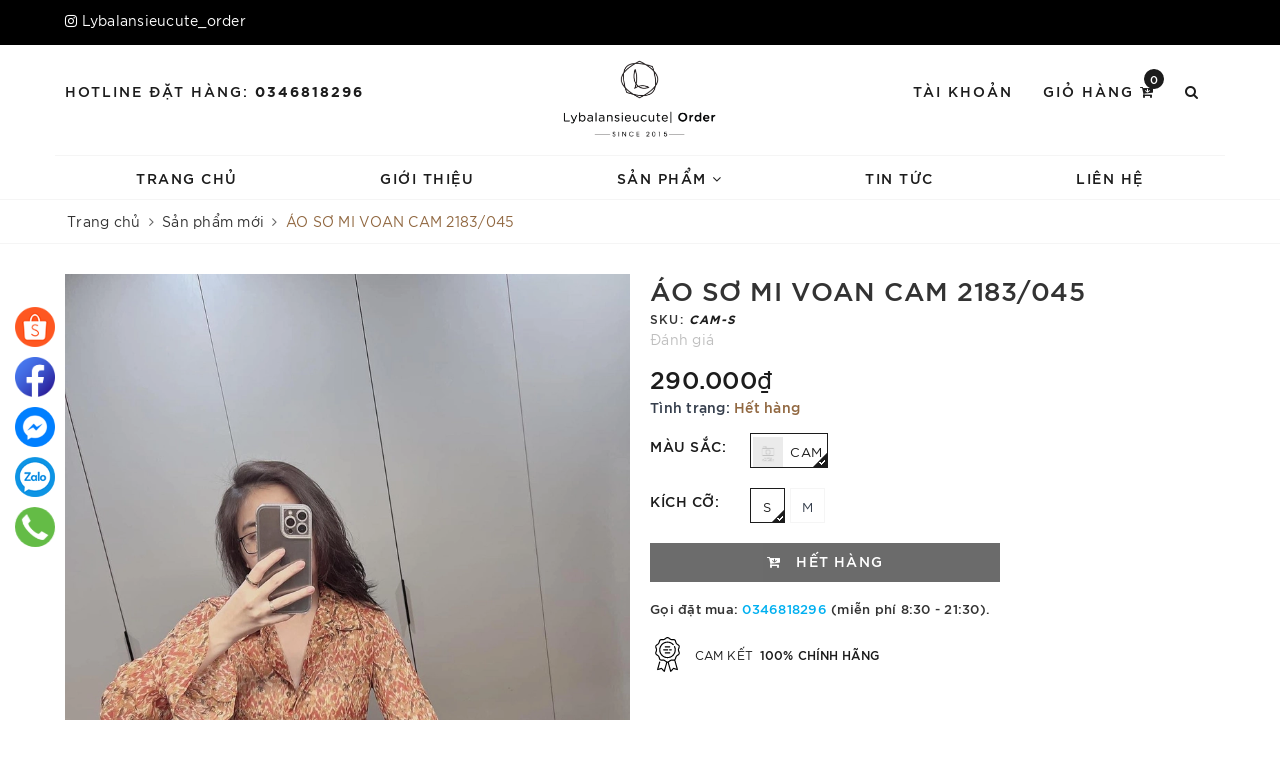

--- FILE ---
content_type: text/html; charset=utf-8
request_url: https://lybalansieucute.com/ao-so-mi-voan-cam-2183-045
body_size: 17179
content:
<!DOCTYPE html>
<html lang="vi">
	<head>
		<meta charset="UTF-8" />
		<meta name="viewport" content="width=device-width, initial-scale=1, maximum-scale=1">			
		<title>ÁO SƠ MI VOAN CAM 2183/045 | lybalansieucute.com</title>
		<meta name="description" content="Áo là phần trang phục được mặc ở phần trên của cơ thể. Mảnh trang phục cổ nhất thế giới còn bảo tồn được, do Flinders Petrie khám phá, là một chiếc áo vải lanh từ một ngôi mộ Ai Cập tại Tarkan, khoảng năm 3000 TCN">
		<meta name="keywords" content="ÁO SƠ MI VOAN CAM 2183/045, Sản phẩm mới, #kênh_sàn_TMĐT, #đăng_sản_phẩm_đa_sàn, lybalansieucute.com, lybalansieucute.com"/>		
		<link rel="canonical" href="https://lybalansieucute.com/ao-so-mi-voan-cam-2183-045"/>
		<meta name='revisit-after' content='1 days' />
		<meta name="robots" content="noodp,index,follow" />
		<link rel="icon" href="//bizweb.dktcdn.net/100/392/359/themes/776727/assets/favicon.png?1724814626594" type="image/x-icon" />
		<meta property="og:type" content="product"><meta property="og:title" content="ÁO SƠ MI VOAN CAM 2183/045">
<meta property="og:image" content="https://bizweb.dktcdn.net/thumb/grande/100/392/359/products/8b7dc7ee-ffa6-4b31-a8aa-16434b161e92-1660275802314.jpg?v=1660275809380"><meta property="og:image:secure_url" content="https://bizweb.dktcdn.net/thumb/grande/100/392/359/products/8b7dc7ee-ffa6-4b31-a8aa-16434b161e92-1660275802314.jpg?v=1660275809380">
<meta property="og:price:amount" content="290.000"><meta property="og:price:currency" content="VND">
	<meta property="og:description" content="Áo là phần trang phục được mặc ở phần trên của cơ thể. Mảnh trang phục cổ nhất thế giới còn bảo tồn được, do Flinders Petrie khám phá, là một chiếc áo vải lanh từ một ngôi mộ Ai Cập tại Tarkan, khoảng năm 3000 TCN">
	<meta property="og:url" content="https://lybalansieucute.com/ao-so-mi-voan-cam-2183-045">
	<meta property="og:site_name" content="lybalansieucute.com">
		<link href="//bizweb.dktcdn.net/100/392/359/themes/776727/assets/bootstrap.scss.css?1724814626594" rel="stylesheet" type="text/css" media="all" />
		<link href="//bizweb.dktcdn.net/100/392/359/themes/776727/assets/plugin.scss.css?1724814626594" rel="stylesheet" type="text/css" media="all" />							
		<link href="//bizweb.dktcdn.net/100/392/359/themes/776727/assets/base.scss.css?1724814626594" rel="stylesheet" type="text/css" media="all" />	
		<link href="//bizweb.dktcdn.net/100/392/359/themes/776727/assets/evo-watch.scss.css?1724814626594" rel="stylesheet" type="text/css" media="all" />
		
		
		
		
		
		
		
		
		<link href="//bizweb.dktcdn.net/100/392/359/themes/776727/assets/evo-products.scss.css?1724814626594" rel="stylesheet" type="text/css" media="all" />
		
		<script>
	var Bizweb = Bizweb || {};
	Bizweb.store = 'lythuy218.mysapo.net';
	Bizweb.id = 392359;
	Bizweb.theme = {"id":776727,"name":"Evo Watch","role":"main"};
	Bizweb.template = 'product';
	if(!Bizweb.fbEventId)  Bizweb.fbEventId = 'xxxxxxxx-xxxx-4xxx-yxxx-xxxxxxxxxxxx'.replace(/[xy]/g, function (c) {
	var r = Math.random() * 16 | 0, v = c == 'x' ? r : (r & 0x3 | 0x8);
				return v.toString(16);
			});		
</script>
<script>
	(function () {
		function asyncLoad() {
			var urls = [];
			for (var i = 0; i < urls.length; i++) {
				var s = document.createElement('script');
				s.type = 'text/javascript';
				s.async = true;
				s.src = urls[i];
				var x = document.getElementsByTagName('script')[0];
				x.parentNode.insertBefore(s, x);
			}
		};
		window.attachEvent ? window.attachEvent('onload', asyncLoad) : window.addEventListener('load', asyncLoad, false);
	})();
</script>


<script>
	window.BizwebAnalytics = window.BizwebAnalytics || {};
	window.BizwebAnalytics.meta = window.BizwebAnalytics.meta || {};
	window.BizwebAnalytics.meta.currency = 'VND';
	window.BizwebAnalytics.tracking_url = '/s';

	var meta = {};
	
	meta.product = {"id": 27288700, "vendor": "", "name": "ÁO SƠ MI VOAN CAM 2183/045",
	"type": "", "price": 290000 };
	
	
	for (var attr in meta) {
	window.BizwebAnalytics.meta[attr] = meta[attr];
	}
</script>

	
		<script src="/dist/js/stats.min.js?v=96f2ff2"></script>
	











	
		
		<script src="https://cdnjs.cloudflare.com/ajax/libs/jquery/2.2.3/jquery.min.js" type="text/javascript"></script>
		
		
		<script>var ProductReviewsAppUtil=ProductReviewsAppUtil || {};ProductReviewsAppUtil.store={name: 'lybalansieucute.com'};</script>
		
		<script type="application/ld+json">
{
	"@context" : "http://schema.org",
  	"@type" : "Organization",
  	"legalName" : "lybalansieucute.com",
  	"url" : "https://lybalansieucute.com",
  	"contactPoint":[{
    	"@type" : "ContactPoint",
    	"telephone" : "+84 0397636896",
    	"contactType" : "customer service"
  	}],
  	"logo":"//bizweb.dktcdn.net/100/392/359/themes/776727/assets/logo.png?1724814626594",
  	"sameAs":[
  	"#",
    "#"
	]
}
</script>
<script type="application/ld+json">
{
  "@context" : "http://schema.org",
  "@type" : "WebSite", 
  "name" : "lybalansieucute.com",
  "url" : "https://lybalansieucute.com",
  "potentialAction":{
    	"@type" : "SearchAction",
    	"target" : "https://lybalansieucute.com/search?query={search_term}",
    	"query-input" : "required name=search_term"
  	}                     
}
</script>
		
		<link href="https://fonts.googleapis.com/css2?family=Varta:wght@400;500;700&display=swap" rel="stylesheet">
		
	</head>
	<body class="bg-body">	
		<div class="header-bar hidden-lg-down">
	
	<div class="header-bar-inner">

		<div class="container">
			<div class="row">
				<div class="col-md-6 col-sm-6 col-xs-2">
					
					<ul class="list-inline message hidden-sm hidden-xs">
						
						<li>
							<p><i class="fa fa-instagram"></i> <a href="#">Lybalansieucute_order </a></p>
						</li>
						


					</ul>
					          
				</div>
				<div class="col-md-6 col-sm-6 d-list col-xs-10 a-right">
					<p></p>
				</div>
			</div>

		</div>    
	</div>
</div>

<div class="evo-search-bar">
	<form action="/search" method="get">
		<div class="input-group">
			<input type="text" name="query" class="form-control" placeholder="Bạn cần tìm gì hôm nay?" />
			<span class="input-group-btn">
				<button class="btn btn-default" type="submit"><i class="fa fa-search"></i></button>
			</span>
		</div>
	</form>
	<button class="site-header__search" title="Đóng tìm kiếm"><svg xmlns="http://www.w3.org/2000/svg" width="26.045" height="26.044"><g data-name="Group 470"><path d="M19.736 17.918l-4.896-4.896 4.896-4.896a1.242 1.242 0 0 0-.202-1.616 1.242 1.242 0 0 0-1.615-.202l-4.896 4.896L8.127 6.31a1.242 1.242 0 0 0-1.615.202 1.242 1.242 0 0 0-.202 1.615l4.895 4.896-4.896 4.896a1.242 1.242 0 0 0 .202 1.615 1.242 1.242 0 0 0 1.616.202l4.896-4.896 4.896 4.896a1.242 1.242 0 0 0 1.615-.202 1.242 1.242 0 0 0 .202-1.615z" data-name="Path 224" fill="#1c1c1c"></path></g></svg></button>
</div>
<header class="header">
	<div class="container"> 
		<div class="row top-header">
			<div class="col-md-5 col-sm-12 col-xs-12 left-header hidden-sm hidden-xs">
				<div class="text">
					<span>Hotline đặt hàng:</span>
					
					<a href="tel:0346818296">0346818296</a>
					
				</div>
			</div>
			<div class="col-md-2 col-sm-12 col-xs-12 evo-header-mobile">
				<button type="button" class="evo-flexitem evo-flexitem-fill navbar-toggle collapsed visible-sm visible-xs" id="trigger-mobile">
					<span class="icon-bar"></span>
					<span class="icon-bar"></span>
					<span class="icon-bar"></span>
				</button>
				<div class="logo evo-flexitem evo-flexitem-fill">
					<a href="/" class="logo-wrapper" title="lybalansieucute.com">
						<img src="[data-uri]" data-lazyload="//bizweb.dktcdn.net/100/392/359/themes/776727/assets/logo.png?1724814626594" alt="lybalansieucute.com" class="img-responsive center-block" />
					</a>
				</div>
				<div class="evo-flexitem evo-flexitem-fill visible-sm visible-xs">
					<a href="/cart" title="Giỏ hàng" rel="nofollow">
						<i class="fa fa-cart-arrow-down"></i>
						<span class="count_item_pr">0</span>
					</a>
					<a href="javascript:void(0);" class="site-header-search" rel="nofollow" title="Tìm kiếm">
						<i class="fa fa-search" aria-hidden="true"></i>
					</a>
				</div>
			</div>
			<div class="col-md-5 col-sm-12 col-xs-12 right-header hidden-sm hidden-xs">
				<ul class="justify-end">
					<li class="site-nav-item site-nav-account">
						<a href="/account" title="Tài khoản" rel="nofollow">Tài khoản</a>
						<ul>
							
							<li><a rel="nofollow" href="/account/login" title="Đăng nhập">Đăng nhập</a></li>
							<li><a rel="nofollow" href="/account/register" title="Đăng ký">Đăng ký</a></li>
							
						</ul>
					</li>
					<li class="site-nav-item site-nav-cart mini-cart">
						<a href="/cart" title="Giỏ hàng" rel="nofollow">
							Giỏ hàng <i class="fa fa-cart-arrow-down"></i>
							<span class="count_item_pr">0</span>
						</a>
						<div class="top-cart-content">					
							<ul id="cart-sidebar" class="mini-products-list count_li">
								<li class="list-item"><ul></ul></li>
								<li class="action">
									<ul>
										<li class="li-fix-1"><div class="top-subtotal">Tổng tiền thanh toán:<span class="price"></span></div></li>
										<li class="li-fix-2">
											<div class="actions clearfix">
												<a rel="nofollow" href="/cart" class="btn btn-primary" title="Giỏ hàng"><i class="fa fa-shopping-basket"></i> Giỏ hàng</a>
												<a rel="nofollow" href="/checkout" class="btn btn-checkout btn-gray" title="Thanh toán"><i class="fa fa-random"></i> Thanh toán</a>
											</div>
										</li>
									</ul>
								</li>
							</ul>
						</div>
					</li>
					<li class="site-nav-item site-nav-search">
						<a href="javascript:void(0);" class="site-header-search" rel="nofollow" title="Tìm kiếm"><i class="fa fa-search" aria-hidden="true"></i></a>
					</li>
				</ul>
			</div>
		</div>
	</div>
	<div class="container nav-evo-watch"> 
		<div class="row">
			<div class="col-md-12 col-lg-12">
				<ul id="nav" class="nav">
	
	
	
	
	
	
	<li class="nav-item "><a class="nav-link" href="/" title="Trang chủ">Trang chủ</a></li>
	
	
	
	
	
	
	
	<li class="nav-item "><a class="nav-link" href="/gioi-thieu" title="Giới thiệu">Giới thiệu</a></li>
	
	
	
	
	
	
	
	<li class=" nav-item has-childs  has-mega">
		<a href="/collections/all" class="nav-link" title="Sản phẩm">Sản phẩm <i class="fa fa-angle-down" data-toggle="dropdown"></i></a>			
		
		<div class="mega-content">
	<ul class="level0">
		
		
		<li class="level1 parent item fix-navs">
			<a class="hmega" href="/nu" title="Nữ">Nữ <i class="fa fa-angle-down hidden-lg hidden-md" data-toggle="dropdown"></i></a>
			<ul class="level1">
				
				<li class="level2">
					<a href="/ao" title="Áo">Áo</a>
				</li>
				
				<li class="level2">
					<a href="/vay" title="Váy">Váy</a>
				</li>
				
				<li class="level2">
					<a href="/quan" title="Quần">Quần</a>
				</li>
				
				<li class="level2">
					<a href="/giay-dep" title="Giầy /Dép">Giầy /Dép</a>
				</li>
				
			</ul>
		</li>
		
		
		
		<li class="level1 parent item fix-navs">
			<a class="hmega" href="/phu-kien" title="Phụ Kiện">Phụ Kiện <i class="fa fa-angle-down hidden-lg hidden-md" data-toggle="dropdown"></i></a>
			<ul class="level1">
				
				<li class="level2">
					<a href="/vong" title="Vòng">Vòng</a>
				</li>
				
				<li class="level2">
					<a href="/dong-ho" title="Đồng hồ">Đồng hồ</a>
				</li>
				
				<li class="level2">
					<a href="/kinh" title="Kính">Kính</a>
				</li>
				
				<li class="level2">
					<a href="/tui" title="Túi">Túi</a>
				</li>
				
			</ul>
		</li>
		
		
		
		<li class="level1 parent item fix-navs">
			<a class="hmega" href="/my-pham" title="Mỹ phẩm">Mỹ phẩm <i class="fa fa-angle-down hidden-lg hidden-md" data-toggle="dropdown"></i></a>
			<ul class="level1">
				
			</ul>
		</li>
		
		
	</ul>
</div>
		
	</li>
	
	
	
	
	
	
	
	<li class="nav-item "><a class="nav-link" href="/tin-tuc" title="Tin tức">Tin tức</a></li>
	
	
	
	
	
	
	
	<li class="nav-item "><a class="nav-link" href="/lien-he" title="Liên hệ">Liên hệ</a></li>
	
	
	
	<li class="nav-item hidden-lg hidden-md"><a rel="nofollow" href="/account/login" title="Đăng nhập">Đăng nhập</a></li>
	<li class="nav-item hidden-lg hidden-md"><a rel="nofollow" href="/account/register" title="Đăng ký">Đăng ký</a></li>
	
</ul>
			</div>
		</div>
	</div>
</header>
		
		<script src="//bizweb.dktcdn.net/100/392/359/themes/776727/assets/option-selectors.js?1724814626594" type="text/javascript"></script>
		<script src="//bizweb.dktcdn.net/assets/themes_support/api.jquery.js" type="text/javascript"></script>
		<script src="//bizweb.dktcdn.net/100/392/359/themes/776727/assets/appear.js?1724814626594" type="text/javascript"></script>
		<script src="//bizweb.dktcdn.net/100/392/359/themes/776727/assets/owl.carousel.min.js?1724814626594" type="text/javascript"></script>
		
		<link href="//bizweb.dktcdn.net/100/392/359/themes/776727/assets/picbox.scss.css?1724814626594" rel="stylesheet" type="text/css" media="all" />
		<script src="//bizweb.dktcdn.net/100/392/359/themes/776727/assets/picbox.js?1724814626594" type="text/javascript"></script>	
			
		<link rel="stylesheet" type="text/css" href="//cdn.jsdelivr.net/npm/slick-carousel@1.8.1/slick/slick.css"/>
<script src="//bizweb.dktcdn.net/100/392/359/themes/776727/assets/slick.js?1724814626594" type="text/javascript"></script>

<section class="bread-crumb margin-bottom-10">
	<div class="container">
		<ul class="breadcrumb" itemscope itemtype="https://schema.org/BreadcrumbList">						
			<li class="home" itemprop="itemListElement" itemscope itemtype="https://schema.org/ListItem">
				<a itemprop="item" href="/" title="Trang chủ">
					<span itemprop="name">Trang chủ</span>
					<meta itemprop="position" content="1" />
				</a>
				<span><i class="fa fa-angle-right"></i></span>
			</li>
			
			
			<li itemprop="itemListElement" itemscope itemtype="https://schema.org/ListItem">
				<a itemprop="item" href="/san-pham-moi" title="Sản phẩm mới">
					<span itemprop="name">Sản phẩm mới</span>
					<meta itemprop="position" content="2" />
				</a>
				<span><i class="fa fa-angle-right"></i></span>
			</li>
			
			<li itemprop="itemListElement" itemscope itemtype="https://schema.org/ListItem">
				<span itemprop="name">&#193;O SƠ MI VOAN CAM 2183/045</span>
				<meta itemprop="position" content="3" />
			</li>
			
		</ul>
	</div>
</section>
<section class="product margin-top-30" itemscope itemtype="http://schema.org/Product">	
	<meta itemprop="mpn" content="27288700" />
	<meta itemprop="image" content="https://bizweb.dktcdn.net/thumb/grande/100/392/359/products/8b7dc7ee-ffa6-4b31-a8aa-16434b161e92-1660275802314.jpg?v=1660275809380">
	<meta itemprop="description" content="Áo là phần trang phục được mặc ở phần trên của cơ thể. Mảnh trang phục cổ nhất thế giới còn bảo tồn được, do Flinders Petrie khám phá, là một chiếc áo vải lanh từ một ngôi mộ Ai Cập tại Tarkan, khoảng năm 3000 TCN">
	<meta itemprop="name" content="&#193;O SƠ MI VOAN CAM 2183/045">
	<div class="container">
		<div class="row details-product padding-bottom-10">
			<div class="col-xs-12 col-sm-6 col-lg-6 col-md-6">
				<div class="relative product-image-block">
					
					<div class="slider-big-video clearfix margin-bottom-10">
						<div class="slider slider-for">
							
							<a href="//bizweb.dktcdn.net/thumb/1024x1024/100/392/359/products/8b7dc7ee-ffa6-4b31-a8aa-16434b161e92-1660275802314.jpg?v=1660275809380" title="Click để xem">
								<img src="//bizweb.dktcdn.net/thumb/1024x1024/100/392/359/products/8b7dc7ee-ffa6-4b31-a8aa-16434b161e92-1660275802314.jpg?v=1660275809380" alt="&#193;O SƠ MI VOAN CAM 2183/045" class="img-responsive center-block">
							</a>
							
						</div>
					</div>
					<div class="slider-has-video clearfix">
						<div class="slider slider-nav">
							
							<div class="fixs">
								<img src="//bizweb.dktcdn.net/thumb/compact/100/392/359/products/8b7dc7ee-ffa6-4b31-a8aa-16434b161e92-1660275802314.jpg?v=1660275809380" alt="&#193;O SƠ MI VOAN CAM 2183/045" data-image="https://bizweb.dktcdn.net/100/392/359/products/8b7dc7ee-ffa6-4b31-a8aa-16434b161e92-1660275802314.jpg?v=1660275809380">
							</div>
							
						</div>
					</div>
					
					
					<div class="social-sharing margin-top-10">
						<script type="text/javascript" src="//s7.addthis.com/js/300/addthis_widget.js#pubid=ra-5a099baca270babc"></script>
						<div class="addthis_inline_share_toolbox_7dnb"></div>
					</div>
					
				</div>
			</div>
			<div class="col-xs-12 col-sm-6 col-lg-6 col-md-6 details-pro">
				<div class="product-top clearfix">
					<h1 class="title-head">&#193;O SƠ MI VOAN CAM 2183/045</h1>
					
					<div class="sku-product">
						SKU: <span class="variant-sku" itemprop="sku" content="Đang cập nhật">(Đang cập nhật...)</span>
						<span class="hidden" itemprop="brand" itemscope itemtype="https://schema.org/brand">lybalansieucute.com</span>
					</div>
					<div class="panel-product-rating clearfix">
						<div class="sapo-product-reviews-badge sapo-product-reviews-badge-detail" data-id="27288700"></div>
						<div class="iddanhgia" onclick="scrollToxx();">
							<span>Đánh giá</span>
						</div>
					</div>
				</div>
				<div itemprop="offers" itemscope="" itemtype="http://schema.org/Offer">
					<link itemprop="url" href="https://lybalansieucute.com/ao-so-mi-voan-cam-2183-045" />
					<meta itemprop="priceValidUntil" content="2030-11-05" />
					<div class="price-box clearfix">
						
						<span class="special-price">
							<span class="price product-price">290.000₫</span>
							<meta itemprop="price" content="290000">
							<meta itemprop="priceCurrency" content="VND">
						</span> <!-- Giá Khuyến mại -->
						<span class="old-price" itemprop="priceSpecification" itemscope="" itemtype="http://schema.org/priceSpecification">
							<del class="price product-price-old">
								
							</del>
							<meta itemprop="price" content="0">
							<meta itemprop="priceCurrency" content="VND">
						</span> <!-- Giá gốca -->
						<span class="save-price">Tiết kiệm:
							<span class="price product-price-save"></span>
						</span> <!-- Tiết kiệm -->
						
					</div>
					
<div class="inventory_quantity">
	<span class="stock-brand-title">Tình trạng:</span>
	
	
	<span class="a-stock a0"><link itemprop="availability" href="http://schema.org/OutOfStock" />Hết hàng</span>
	
	
</div>
				</div>
				<div class="form-product">
					<form enctype="multipart/form-data" id="add-to-cart-form" action="/cart/add" method="post" class="clearfix form-inline">
						
						<div class="select-swatch">
							
							


















<div id="variant-swatch-0" class="swatch clearfix" data-option="option1" data-option-index="0">
	<div class="header">MÀU SẮC:</div>
	<div class="select-swap">  
		
		
		
		
		
		 
		 
		<div data-value="cam" class="n-sd swatch-element color cam ">
			<input data-value="cam" class="variant-0" id="swatch-0-cam" type="radio" name="option1" value="CAM" checked />
			
			
			<label class="cam has-thumb" for="swatch-0-cam">
				
				<img src="//bizweb.dktcdn.net/assets/themes_support/noimage.gif" alt="CAM" class="ant-swatch" />
				<span>CAM</span>
				
				<img class="crossed-out" src="//bizweb.dktcdn.net/100/392/359/themes/776727/assets/soldout.png?1724814626594" alt="CAM" />
				<img class="img-check" src="//bizweb.dktcdn.net/100/392/359/themes/776727/assets/select-pro.png?1724814626594" alt="CAM" />
			</label>
			
		</div>
		
		
		
		
		
	</div>
</div>

							
							
















<div id="variant-swatch-1" class="swatch clearfix" data-option="option2" data-option-index="1">
	<div class="header">KÍCH CỠ:</div>
	<div class="select-swap">  
		
		
		
		
		
		 
		 
		<div data-value="s" class="n-sd swatch-element s ">
			<input data-value="s" class="variant-1" id="swatch-1-s" type="radio" name="option2" value="S" checked />
			
			<label for="swatch-1-s">
				S
				<img class="crossed-out" src="//bizweb.dktcdn.net/100/392/359/themes/776727/assets/soldout.png?1724814626594" alt="S" />
				<img class="img-check" src="//bizweb.dktcdn.net/100/392/359/themes/776727/assets/select-pro.png?1724814626594" alt="S" />
			</label>
			
		</div>
		
		
		
		
		
		 
		 
		<div data-value="m" class="n-sd swatch-element m ">
			<input data-value="m" class="variant-1" id="swatch-1-m" type="radio" name="option2" value="M" />
			
			<label for="swatch-1-m">
				M
				<img class="crossed-out" src="//bizweb.dktcdn.net/100/392/359/themes/776727/assets/soldout.png?1724814626594" alt="M" />
				<img class="img-check" src="//bizweb.dktcdn.net/100/392/359/themes/776727/assets/select-pro.png?1724814626594" alt="M" />
			</label>
			
		</div>
		
		
	</div>
</div>

							
						</div>
						
						<div class="box-variant clearfix  hidden ">
							 
							<select id="product-selectors" class="form-control form-control-lg" name="variantId" style="display:none">
								
								<option  value="69934873">CAM / S - 290.000₫</option>
								
								<option  value="69934874">CAM / M - 290.000₫</option>
								
							</select>
							
						</div>
						<div class="clearfix form-group ">
							<div class="qty-ant clearfix custom-btn-number">
								<label>Số lượng:</label>
								<div class="custom custom-btn-numbers form-control">		
									<button onclick="var result = document.getElementById('qty'); var qty = result.value; if( !isNaN(qty) & qty > 1 ) result.value--;return false;" class="btn-minus btn-cts" type="button">–</button>
									<input type="text" class="qty input-text" id="qty" name="quantity" size="4" value="1" maxlength="3" />
									<button onclick="var result = document.getElementById('qty'); var qty = result.value; if( !isNaN(qty)) result.value++;return false;" class="btn-plus btn-cts" type="button">+</button>
								</div>
							</div>
							<div class="btn-mua">
								
								<button class="btn btn-lg btn-style btn-style-active btn-cart btn-soldout" disabled="disabled" >
									<span class="txt-main"><i class="fa fa-cart-arrow-down padding-right-10"></i> Hết hàng</span>
								</button>
								
							</div>
						</div>
					</form>
				</div>
				<div class="clearfix"></div>
				<div class="hotline_product">
					Gọi đặt mua: <a href="tel:0346818296" title="0346818296">0346818296</a> <span>(miễn phí 8:30 - 21:30).</span>
				</div>
				
<div class="module_service_details clearfix">
	
	
	
	
	
	
	
	
	
	
	
	
	
	
	
	
	
	
	
	
	<div class="item_service clearfix">
		<img src="[data-uri]" data-lazyload="//bizweb.dktcdn.net/100/392/359/themes/776727/assets/policy_images_4.svg?1724814626594" alt="Cam kết 100% chính hãng" /> 
		<h4>Cam kết <strong>100% chính hãng</strong></h4>
	</div>
	
	
</div>

			</div>
			<div class="col-xs-12 col-sm-12 col-lg-12 col-md-12 margin-top-20">
				<div class="product-tab e-tabs padding-bottom-10 evo-tab-product-mobile">	
					<ul class="tabs tabs-title clearfix hidden-xs">	
						<li class="tab-link" data-tab="tab-1">Mô tả</li>
						<li class="tab-link" data-tab="tab-2">Giới thiệu</li>
						<li class="tab-link" data-tab="tab-3">Nhận xét sản phẩm</li>
					</ul>																									
					
					<div id="tab-1" class="tab-content active">
						<a class="evo-product-tabs-header hidden-lg hidden-md hidden-sm" href="javascript:void(0);">
							<span>Mô tả</span>
							<svg xmlns="http://www.w3.org/2000/svg" width="5.658" height="9.903" viewBox="0 0 5.658 9.903">
								<path d="M5429 1331.94l4.451 4.451-4.451 4.452" stroke="#1c1c1c" stroke-linecap="round" fill="none" transform="translate(-5428.5 -1331.44)"></path>
							</svg>
						</a>
						<div class="rte">
							
							
							<p>Áo là phần trang phục được mặc ở phần trên của cơ thể. Mảnh trang phục cổ nhất thế giới còn bảo tồn được, do Flinders Petrie khám phá, là một chiếc áo vải lanh từ một ngôi mộ Ai Cập tại Tarkan, khoảng năm 3000 TCN</p>
							
						</div>
					</div>
					
					
					<div id="tab-2" class="tab-content">
						<a class="evo-product-tabs-header hidden-lg hidden-md hidden-sm" href="javascript:void(0);">
							<span>Giới thiệu</span>
							<svg xmlns="http://www.w3.org/2000/svg" width="5.658" height="9.903" viewBox="0 0 5.658 9.903">
								<path d="M5429 1331.94l4.451 4.451-4.451 4.452" stroke="#1c1c1c" stroke-linecap="round" fill="none" transform="translate(-5428.5 -1331.44)"></path>
							</svg>
						</a>
						<div class="rte">
							<p style="text-align: justify;">Xin mời nhập nội dung <a href="/admin/pages">tại đây</a></p>
						</div>
					</div>
					
					
					<div id="tab-3" class="tab-content">
						<a class="evo-product-tabs-header hidden-lg hidden-md hidden-sm" href="javascript:void(0);">
							<span>Nhận xét sản phẩm</span>
							<svg xmlns="http://www.w3.org/2000/svg" width="5.658" height="9.903" viewBox="0 0 5.658 9.903">
								<path d="M5429 1331.94l4.451 4.451-4.451 4.452" stroke="#1c1c1c" stroke-linecap="round" fill="none" transform="translate(-5428.5 -1331.44)"></path>
							</svg>
						</a>
						<div class="rte">
							<div id="sapo-product-reviews" class="sapo-product-reviews" data-id="27288700">
    <div id="sapo-product-reviews-noitem" style="display: none;">
        <div class="content">
            <p data-content-text="language.suggest_noitem"></p>
            <div class="product-reviews-summary-actions">
                <button type="button" class="btn-new-review" onclick="BPR.newReview(this); return false;" data-content-str="language.newreview"></button>
            </div>
            <div id="noitem-bpr-form_" data-id="formId" class="noitem-bpr-form" style="display:none;"><div class="sapo-product-reviews-form"></div></div>
        </div>
    </div>
    
</div>

						</div>
					</div>
					
				</div>				
			</div>

			<div class="col-xs-12 col-sm-12 col-lg-12 col-md-12">
				<div class="fb-comments" data-href="http://developers.facebook.com/docs/plugins/comments/" data-width="100%" data-numposts="5"></div>
				<script>
					$("div.fb-comments").attr('data-href',window.location.href)
				</script>
				<div id="fb-root"></div>
				<script>(function(d, s, id) {
	var js, fjs = d.getElementsByTagName(s)[0];
	if (d.getElementById(id)) return;
	js = d.createElement(s); js.id = id;
	js.src = "//connect.facebook.net/vi_VN/sdk.js#xfbml=1&version=v2.4&appId=1559289877682190";
	fjs.parentNode.insertBefore(js, fjs);
}(document, 'script', 'facebook-jssdk'));</script>
			</div>

		</div>
		
		
		
		
							
		
		<div class="row margin-top-20 margin-bottom-10">
			<div class="col-lg-12">
				<div class="related-product">
					<div class="home-title text-center">
						<h2><a href="/san-pham-moi" title="Sản phẩm liên quan">Sản phẩm <strong>liên quan</strong></a></h2>
					</div>
					<div class="evo-owl-product owl-carousel not-dqowl clearfix" data-dot="false" data-nav="true" data-lg-items='4' data-md-items='4' data-sm-items='3' data-xs-items="2" data-xss-items="2" data-margin='10' data-loop="false" data-autoplay="false">
						
						
						 
<div class="product-card">
	<a class="product-url" href="/kem-duong-belif-aqua-bomb-25ml-date-t9-28-ban-cty" title="KEM DƯỠNG BELIF AQUA BOMB 25ML DATE T9/28 (BẢN CTY)"></a>
	
	
	
	<div class="product-card__inner">
		<div class="product-card__image lazyload">
			<img src="[data-uri]" data-lazyload="//bizweb.dktcdn.net/thumb/large/100/392/359/products/6dfa022a-bc0a-450a-93d3-541cbac64d71-1768387333417.png?v=1768387337120" class="product-card-image-front img-responsive center-block" alt="KEM DƯỠNG BELIF AQUA BOMB 25ML DATE T9/28 (BẢN CTY)" />
			
			<img src="[data-uri]" data-lazyload="//bizweb.dktcdn.net/thumb/large/100/392/359/products/6dfa022a-bc0a-450a-93d3-541cbac64d71-1768387333417.png?v=1768387337120" class="product-card-image-back img-responsive center-block" alt="KEM DƯỠNG BELIF AQUA BOMB 25ML DATE T9/28 (BẢN CTY)" />
			
		</div>
		<h4 class="product-single__series"></h4>
		<h3 class="product-card__title">KEM DƯỠNG BELIF AQUA BOMB 25ML DATE T9/28 (BẢN CTY)</h3>
		<div class="product-price">
			
			
			<strong>80.000₫</strong>
			
			
		</div>
	</div>
	<form action="/cart/add" method="post" enctype="multipart/form-data" class="hidden-md variants form-nut-grid form-ajaxtocart" data-id="product-actions-69664955">
		<div class="product-card__actions">
			
			
			<input class="hidden" type="hidden" name="variantId" value="186393574" />
			<a class="button ajax_addtocart" href="/kem-duong-belif-aqua-bomb-25ml-date-t9-28-ban-cty" title="Tùy chọn">Tùy chọn</a>
			
			
		</div>
	</form> 
</div>
						
						
						
						 
<div class="product-card">
	<a class="product-url" href="/ban-chai-dien-oral-b-kid-hinh-pikachu" title="B&#192;N CHẢI ĐIỆN ORAL-B  KID H&#204;NH PIKACHU"></a>
	
	
	
	<div class="product-card__inner">
		<div class="product-card__image lazyload">
			<img src="[data-uri]" data-lazyload="//bizweb.dktcdn.net/thumb/large/100/392/359/products/c4272f18-005c-45f3-903d-4ef63cbc4799-1768379896321.png?v=1768379901520" class="product-card-image-front img-responsive center-block" alt="B&#192;N CHẢI ĐIỆN ORAL-B  KID H&#204;NH PIKACHU" />
			
			<img src="[data-uri]" data-lazyload="//bizweb.dktcdn.net/thumb/large/100/392/359/products/c4272f18-005c-45f3-903d-4ef63cbc4799-1768379896321.png?v=1768379901520" class="product-card-image-back img-responsive center-block" alt="B&#192;N CHẢI ĐIỆN ORAL-B  KID H&#204;NH PIKACHU" />
			
		</div>
		<h4 class="product-single__series"></h4>
		<h3 class="product-card__title">B&#192;N CHẢI ĐIỆN ORAL-B  KID H&#204;NH PIKACHU</h3>
		<div class="product-price">
			
			
			<strong>490.000₫</strong>
			
			
		</div>
	</div>
	<form action="/cart/add" method="post" enctype="multipart/form-data" class="hidden-md variants form-nut-grid form-ajaxtocart" data-id="product-actions-69652569">
		<div class="product-card__actions">
			
			
			<input type="hidden" name="variantId" value="186373116" />
			<a class="button ajax_addtocart add_to_cart" href="/ban-chai-dien-oral-b-kid-hinh-pikachu" title="Thêm vào giỏ hàng">Thêm vào giỏ hàng</a>
			
			
		</div>
	</form> 
</div>
						
						
						
						 
<div class="product-card">
	<a class="product-url" href="/keo-sua-nhat-ban-kanro-vi-matcha-goi-70g" title="KẸO SỮA NHẬT BẢN KANRO VỊ MATCHA G&#211;I 70G"></a>
	
	
	
	<div class="product-card__inner">
		<div class="product-card__image lazyload">
			<img src="[data-uri]" data-lazyload="//bizweb.dktcdn.net/thumb/large/100/392/359/products/8c208eb5-c5ef-4a1a-ba44-cd43d25214f3-1768378568917.png?v=1768378572930" class="product-card-image-front img-responsive center-block" alt="KẸO SỮA NHẬT BẢN KANRO VỊ MATCHA G&#211;I 70G" />
			
			<img src="[data-uri]" data-lazyload="//bizweb.dktcdn.net/thumb/large/100/392/359/products/f08d7dbe-7e73-47ea-b9e6-a5553f2d8988-1768378568917.png?v=1768378573937" class="product-card-image-back img-responsive center-block" alt="KẸO SỮA NHẬT BẢN KANRO VỊ MATCHA G&#211;I 70G" />
			
		</div>
		<h4 class="product-single__series"></h4>
		<h3 class="product-card__title">KẸO SỮA NHẬT BẢN KANRO VỊ MATCHA G&#211;I 70G</h3>
		<div class="product-price">
			
			
			<strong>75.000₫</strong>
			
			
		</div>
	</div>
	<form action="/cart/add" method="post" enctype="multipart/form-data" class="hidden-md variants form-nut-grid form-ajaxtocart" data-id="product-actions-69649685">
		<div class="product-card__actions">
			
			
			<input class="hidden" type="hidden" name="variantId" value="186367141" />
			<a class="button ajax_addtocart" href="/keo-sua-nhat-ban-kanro-vi-matcha-goi-70g" title="Tùy chọn">Tùy chọn</a>
			
			
		</div>
	</form> 
</div>
						
						
						
						 
<div class="product-card">
	<a class="product-url" href="/nuoc-hoa-delilah-blanc-100ml-fullbox" title="NƯỚC HOA DELILAH BLANC 100ML FULLBOX"></a>
	
	
	
	<div class="product-card__inner">
		<div class="product-card__image lazyload">
			<img src="[data-uri]" data-lazyload="//bizweb.dktcdn.net/thumb/large/100/392/359/products/dd161df2-c5ff-4a53-a2e2-b2758ecd8917-1768372956555.png?v=1768372961567" class="product-card-image-front img-responsive center-block" alt="NƯỚC HOA DELILAH BLANC 100ML FULLBOX" />
			
			<img src="[data-uri]" data-lazyload="//bizweb.dktcdn.net/thumb/large/100/392/359/products/c91237dd-4dfe-411b-b95b-862b884f1324-1768372956555.png?v=1768372962893" class="product-card-image-back img-responsive center-block" alt="NƯỚC HOA DELILAH BLANC 100ML FULLBOX" />
			
		</div>
		<h4 class="product-single__series"></h4>
		<h3 class="product-card__title">NƯỚC HOA DELILAH BLANC 100ML FULLBOX</h3>
		<div class="product-price">
			
			
			<strong>580.000₫</strong>
			
			
		</div>
	</div>
	<form action="/cart/add" method="post" enctype="multipart/form-data" class="hidden-md variants form-nut-grid form-ajaxtocart" data-id="product-actions-69639646">
		<div class="product-card__actions">
			
			
			<input type="hidden" name="variantId" value="186351503" />
			<a class="button ajax_addtocart add_to_cart" href="/nuoc-hoa-delilah-blanc-100ml-fullbox" title="Thêm vào giỏ hàng">Thêm vào giỏ hàng</a>
			
			
		</div>
	</form> 
</div>
						
						
						
						 
<div class="product-card">
	<a class="product-url" href="/boot-modivo-jenny-den-j858-k07-full-box" title="BOOT MODIVO JENNY ĐEN - J858-K07 FULL BOX"></a>
	
	
	
	<div class="product-card__inner">
		<div class="product-card__image lazyload">
			<img src="[data-uri]" data-lazyload="//bizweb.dktcdn.net/thumb/large/100/392/359/products/444ed63b-951d-4d03-a999-836b7fd448c5-1768360711299.png?v=1768360714917" class="product-card-image-front img-responsive center-block" alt="BOOT MODIVO JENNY ĐEN - J858-K07 FULL BOX" />
			
			<img src="[data-uri]" data-lazyload="//bizweb.dktcdn.net/thumb/large/100/392/359/products/1a35157a-df8d-4bb6-913f-a4095bacf275-1768360711299.png?v=1768360716080" class="product-card-image-back img-responsive center-block" alt="BOOT MODIVO JENNY ĐEN - J858-K07 FULL BOX" />
			
		</div>
		<h4 class="product-single__series"></h4>
		<h3 class="product-card__title">BOOT MODIVO JENNY ĐEN - J858-K07 FULL BOX</h3>
		<div class="product-price">
			
			
			<strong>380.000₫</strong>
			
			
		</div>
	</div>
	<form action="/cart/add" method="post" enctype="multipart/form-data" class="hidden-md variants form-nut-grid form-ajaxtocart" data-id="product-actions-69624774">
		<div class="product-card__actions">
			
			
			<input class="hidden" type="hidden" name="variantId" value="186321043" />
			<a class="button ajax_addtocart" href="/boot-modivo-jenny-den-j858-k07-full-box" title="Tùy chọn">Tùy chọn</a>
			
			
		</div>
	</form> 
</div>
						
						
						
						 
<div class="product-card">
	<a class="product-url" href="/nuoc-hoa-torsmell-base-makeup-60ml-fullbox" title="NƯỚC HOA TORSMELL BASE MAKEUP 60ML FULLBOX"></a>
	
	
	
	<div class="product-card__inner">
		<div class="product-card__image lazyload">
			<img src="[data-uri]" data-lazyload="//bizweb.dktcdn.net/thumb/large/100/392/359/products/2bc22781-4a12-457d-bcee-72c205d6ac3e-1768289498479.png?v=1768289502907" class="product-card-image-front img-responsive center-block" alt="NƯỚC HOA TORSMELL BASE MAKEUP 60ML FULLBOX" />
			
			<img src="[data-uri]" data-lazyload="//bizweb.dktcdn.net/thumb/large/100/392/359/products/2bc22781-4a12-457d-bcee-72c205d6ac3e-1768289498479.png?v=1768289502907" class="product-card-image-back img-responsive center-block" alt="NƯỚC HOA TORSMELL BASE MAKEUP 60ML FULLBOX" />
			
		</div>
		<h4 class="product-single__series"></h4>
		<h3 class="product-card__title">NƯỚC HOA TORSMELL BASE MAKEUP 60ML FULLBOX</h3>
		<div class="product-price">
			
			
			<strong>195.000₫</strong>
			
			
		</div>
	</div>
	<form action="/cart/add" method="post" enctype="multipart/form-data" class="hidden-md variants form-nut-grid form-ajaxtocart" data-id="product-actions-69512862">
		<div class="product-card__actions">
			
			
			<input type="hidden" name="variantId" value="186140153" />
			<a class="button ajax_addtocart add_to_cart" href="/nuoc-hoa-torsmell-base-makeup-60ml-fullbox" title="Thêm vào giỏ hàng">Thêm vào giỏ hàng</a>
			
			
		</div>
	</form> 
</div>
						
						
					</div>
				</div>
			</div>
		</div>	
							
		
	</div>
</section>
<script>
	$('.slider-nav').slick({
		slidesToShow: 5,
		slidesToScroll: 1,
		asNavFor: '.slider-for',
		dots: false,
		centerMode: false,
		infinite: false,
		focusOnSelect: true,
		responsive: [
			{
				breakpoint: 1025,
				settings: {
					slidesToShow: 4,
					slidesToScroll: 1
				}
			},
			{
				breakpoint: 991,
				settings: {
					slidesToShow: 4
				}
			},
			{
				breakpoint: 480,
				settings: {
					slidesToShow: 4
				}
			}
		]
	});
	$('.slider-for').slick({
		slidesToShow: 1,
		slidesToScroll: 1,
		arrows: false,
		fade: true,
		infinite: false,
		asNavFor: '.slider-nav',
		adaptiveHeight: true
	});
	$('.slider-big-video .slider-for a').each(function() {
		$(this).attr('rel','lightbox-demo'); 
	});
	var product = {"id":27288700,"name":"ÁO SƠ MI VOAN CAM 2183/045","alias":"ao-so-mi-voan-cam-2183-045","vendor":null,"type":null,"content":"<p>Áo là phần trang phục được mặc ở phần trên của cơ thể. Mảnh trang phục cổ nhất thế giới còn bảo tồn được, do Flinders Petrie khám phá, là một chiếc áo vải lanh từ một ngôi mộ Ai Cập tại Tarkan, khoảng năm 3000 TCN</p>","summary":null,"template_layout":null,"available":false,"tags":["#kênh_sàn_TMĐT","#đăng_sản_phẩm_đa_sàn"],"price":290000.0000,"price_min":290000.0000,"price_max":290000.0000,"price_varies":false,"compare_at_price":0,"compare_at_price_min":0,"compare_at_price_max":0,"compare_at_price_varies":false,"variants":[{"id":69934873,"barcode":"CAM-S","sku":"CAM-S","unit":null,"title":"CAM / S","options":["CAM","S"],"option1":"CAM","option2":"S","option3":null,"available":false,"taxable":false,"price":290000.0000,"compare_at_price":null,"inventory_management":"bizweb","inventory_policy":"deny","inventory_quantity":0,"weight_unit":"g","weight":200,"requires_shipping":true,"image":null},{"id":69934874,"barcode":"CAM-M","sku":"CAM-M","unit":null,"title":"CAM / M","options":["CAM","M"],"option1":"CAM","option2":"M","option3":null,"available":false,"taxable":false,"price":290000.0000,"compare_at_price":null,"inventory_management":"bizweb","inventory_policy":"deny","inventory_quantity":0,"weight_unit":"g","weight":200,"requires_shipping":true,"image":null}],"featured_image":{"src":"https://bizweb.dktcdn.net/100/392/359/products/8b7dc7ee-ffa6-4b31-a8aa-16434b161e92-1660275802314.jpg?v=1660275809380"},"images":[{"src":"https://bizweb.dktcdn.net/100/392/359/products/8b7dc7ee-ffa6-4b31-a8aa-16434b161e92-1660275802314.jpg?v=1660275809380"}],"options":["MÀU SẮC","KÍCH CỠ"],"created_on":"2022-08-12T10:43:27","modified_on":"2023-10-05T11:08:06","published_on":"2022-08-12T10:45:00"};
	var variantsize = false;
	var alias = 'ao-so-mi-voan-cam-2183-045';
	var getLimit = 10;
	var productOptionsSize = 1;
	var selectCallback = function(variant, selector) {
		if (variant) {
			var form = jQuery('#' + selector.domIdPrefix).closest('form');
			for (var i=0,length=variant.options.length; i<length; i++) {
				var radioButton = form.find('.swatch[data-option-index="' + i + '"] :radio[value="' + variant.options[i] +'"]');
				if (radioButton.size()) {
					radioButton.get(0).checked = true;
				}
			}
		}
		var addToCart = jQuery('.form-product .btn-cart'),
			form = jQuery('.form-product .form-group'),
			productPrice = jQuery('.details-pro .special-price .product-price'),
			productPrice2 = '',
			qty = jQuery('.inventory_quantity .a-stock'),
			comparePrice = jQuery('.details-pro .old-price .product-price-old'),
			comparePriceText = jQuery('.details-pro .old-price'),
			savePrice = jQuery('.details-pro .save-price .product-price-save'),
			savePriceText = jQuery('.details-pro .save-price'),
			qtyBtn = jQuery('.form-product .form-group .custom-btn-number'),
			BtnSold = jQuery('.form-product .form-group .btn-mua'),
			product_sku = jQuery('.details-product .sku-product .variant-sku');
		if (variant && variant.sku != "" && variant.sku != null) {
			product_sku.html(variant.sku);
		} else {
			product_sku.html('(Đang cập nhật...)');
		}
		if (variant && variant.available) {
			if(variant.inventory_management == "bizweb"){
				if (variant.inventory_quantity != 0) {
					qty.html('<span class="a-stock">Còn hàng</span>');
				} else if (variant.inventory_quantity == ''){
					if (variant.inventory_policy == "continue"){
						qty.html('<span class="a-stock">Còn hàng</span>');
					} else {
						qty.html('<span class="a-stock a-stock-out">Hết hàng</span>');
					}
				}
			}else{
				qty.html('<span class="a-stock">Còn hàng</span>');
			}
			addToCart.html('<span class="txt-main">Mua ngay với giá <b class="product-price"></b></span><span class="text-add">Đặt mua giao hàng tận nơi</span>').removeAttr('disabled');	
			BtnSold.removeClass('btnsold');
			qtyBtn.removeClass('hidden');
			if(variant.price == 0){
				productPrice.html('Liên hệ');
				productPrice2 == 'Liên hệ';
				comparePrice.hide();
				savePrice.hide();
				comparePriceText.hide();
				savePriceText.hide();
				form.addClass('hidden');
			}else{
				form.removeClass('hidden');	
				productPrice.html(Bizweb.formatMoney(variant.price, "{{amount_no_decimals_with_comma_separator}}₫"));
													 productPrice2 = Bizweb.formatMoney(variant.price, "{{amount_no_decimals_with_comma_separator}}₫");
													 addToCart.html('<span class="txt-main">Mua ngay với giá <b class="product-price">' + productPrice2 + '</b></span><span class="text-add">Đặt mua giao hàng tận nơi</span>');
								  if ( variant.compare_at_price > variant.price ) {
					comparePrice.html(Bizweb.formatMoney(variant.compare_at_price, "{{amount_no_decimals_with_comma_separator}}₫")).show();
														 savePrice.html(Bizweb.formatMoney(variant.compare_at_price - variant.price, "{{amount_no_decimals_with_comma_separator}}₫")).show();
														 comparePriceText.show();
									  savePriceText.show();
				} else {
					comparePrice.hide();   
					savePrice.hide();
					comparePriceText.hide();
					savePriceText.hide();
				}       										
			}
		} else {	
			qty.html('<span class="a-stock a-stock-out">Hết hàng</span>');
			addToCart.html('<span class="txt-main"><i class="fa fa-cart-arrow-down padding-right-10"></i> Hết hàng</span>').attr('disabled', 'disabled');
			BtnSold.addClass('btnsold');
			qtyBtn.addClass('hidden');
			if(variant){
				if(variant.price != 0){
					form.removeClass('hidden');
					productPrice.html(Bizweb.formatMoney(variant.price, "{{amount_no_decimals_with_comma_separator}}₫"));
														 if ( variant.compare_at_price > variant.price ) {
									  comparePrice.html(Bizweb.formatMoney(variant.compare_at_price, "{{amount_no_decimals_with_comma_separator}}₫")).show();
									  savePrice.html(Bizweb.formatMoney(variant.compare_at_price - variant.price, "{{amount_no_decimals_with_comma_separator}}₫")).show();
									  comparePriceText.show();
					savePriceText.show();
				} else {
					comparePrice.hide();  
					savePrice.hide();
					comparePriceText.hide();
					savePriceText.hide();
				}     
			}else{
				productPrice.html('Liên hệ');
				comparePrice.hide();
				savePrice.hide();
				comparePriceText.hide();
				savePriceText.hide();
				form.addClass('hidden');
			}
		}else{
			productPrice.html('Liên hệ');
			comparePrice.hide();
			savePrice.hide();
			comparePriceText.hide();
			savePriceText.hide();
			form.addClass('hidden');
		}
	}
	/*begin variant image*/
	if (variant && variant.image) {  
		var originalImage = jQuery(".slider-nav img");
		var newImage = variant.image;
		var element = originalImage[0];
		Bizweb.Image.switchImage(newImage, element, function (newImageSizedSrc, newImage, element) {
			$('.slider-nav .slick-slide').each(function(){
				var $this = $(this);
				var imgThis = $this.find('img').attr('src');
				if(newImageSizedSrc == imgThis.split("?")[0]){
					var pst = $this.attr('data-slick-index');
					jQuery(".slider-for").slick( 'slickGoTo', pst);
				}
			});
		});
	}
	/*end of variant image*/
	};
	jQuery(function($) {
		
		new Bizweb.OptionSelectors('product-selectors', {
			product: {"id":27288700,"name":"ÁO SƠ MI VOAN CAM 2183/045","alias":"ao-so-mi-voan-cam-2183-045","vendor":null,"type":null,"content":"<p>Áo là phần trang phục được mặc ở phần trên của cơ thể. Mảnh trang phục cổ nhất thế giới còn bảo tồn được, do Flinders Petrie khám phá, là một chiếc áo vải lanh từ một ngôi mộ Ai Cập tại Tarkan, khoảng năm 3000 TCN</p>","summary":null,"template_layout":null,"available":false,"tags":["#kênh_sàn_TMĐT","#đăng_sản_phẩm_đa_sàn"],"price":290000.0000,"price_min":290000.0000,"price_max":290000.0000,"price_varies":false,"compare_at_price":0,"compare_at_price_min":0,"compare_at_price_max":0,"compare_at_price_varies":false,"variants":[{"id":69934873,"barcode":"CAM-S","sku":"CAM-S","unit":null,"title":"CAM / S","options":["CAM","S"],"option1":"CAM","option2":"S","option3":null,"available":false,"taxable":false,"price":290000.0000,"compare_at_price":null,"inventory_management":"bizweb","inventory_policy":"deny","inventory_quantity":0,"weight_unit":"g","weight":200,"requires_shipping":true,"image":null},{"id":69934874,"barcode":"CAM-M","sku":"CAM-M","unit":null,"title":"CAM / M","options":["CAM","M"],"option1":"CAM","option2":"M","option3":null,"available":false,"taxable":false,"price":290000.0000,"compare_at_price":null,"inventory_management":"bizweb","inventory_policy":"deny","inventory_quantity":0,"weight_unit":"g","weight":200,"requires_shipping":true,"image":null}],"featured_image":{"src":"https://bizweb.dktcdn.net/100/392/359/products/8b7dc7ee-ffa6-4b31-a8aa-16434b161e92-1660275802314.jpg?v=1660275809380"},"images":[{"src":"https://bizweb.dktcdn.net/100/392/359/products/8b7dc7ee-ffa6-4b31-a8aa-16434b161e92-1660275802314.jpg?v=1660275809380"}],"options":["MÀU SẮC","KÍCH CỠ"],"created_on":"2022-08-12T10:43:27","modified_on":"2023-10-05T11:08:06","published_on":"2022-08-12T10:45:00"},
			onVariantSelected: selectCallback, 
			enableHistoryState: true
		});      
		
		
											  
		$('.selector-wrapper').css({
			'text-align':'left',
			'margin-bottom':'15px'
		});
	});
	jQuery('.swatch :radio').change(function() {
		var optionIndex = jQuery(this).closest('.swatch').attr('data-option-index');
		var optionValue = jQuery(this).val();
		jQuery(this)
			.closest('form')
			.find('.single-option-selector')
			.eq(optionIndex)
			.val(optionValue)
			.trigger('change');
	});
	function scrollToxx() {
		if ($(window).width() > 767) {
			$('html, body').animate({ scrollTop: $('.product-tab.e-tabs').offset().top }, 'slow');
			$('.tab-content, .product-tab .tab-link').removeClass('current');
			$('#tab-3, .product-tab .tab-link:nth-child(3)').addClass('current');
			return false;
		}else{
			$('html, body').animate({ scrollTop: $('.product-tab.e-tabs #tab-3').offset().top }, 'slow');
			$('.product-tab.e-tabs #tab-3').addClass('active');
		}
	}
	function scrollToxxs() {
		$('html, body').animate({ scrollTop: $('.product-tab.e-tabs').offset().top }, 'slow');
		return false;
	}
	$('.btn--view-more .less-text').click(function(){
		scrollToxxs();
	})
</script>
		<link href="//bizweb.dktcdn.net/100/392/359/themes/776727/assets/bpr-products-module.css?1724814626594" rel="stylesheet" type="text/css" media="all" />
<div class="sapo-product-reviews-module"></div>
		

<footer class="footer bg-footer">
	<div class="site-footer">		
		<div class="container">			
			<div class="footer-inner padding-bottom-20">
				<div class="row">
					<div class="col-xs-12 col-sm-6 col-md-3">
						<div class="footer-widget footer-contact">
							<h3>
								<a href="/" class="logo-wrapper" title="lybalansieucute.com">
									<img src="[data-uri]" data-lazyload="//bizweb.dktcdn.net/100/392/359/themes/776727/assets/logo.png?1724814626594" alt="lybalansieucute.com" class="img-responsive center-block" />
								</a>
							</h3>
							<ul class="list-menu">
								
								<li><i class="fa fa-map-marker" aria-hidden="true"></i> 31 Trần Hữu Tước, Phường Nam Đồng, Quận Đống Đa, Hà Nội</li>
								<li><i class="fa fa-phone" aria-hidden="true"></i> <a href="tel:0346818296" title="0346818296">0346818296</a></li>
								<li><i class="fa fa-envelope" aria-hidden="true"></i> <a href="mailto:" title=""></a></li>
								
							</ul>
						</div>
					</div>
					<div class="col-xs-12 col-sm-6 col-md-3">
						<div class="footer-widget had-click">
							<h3>Mua hàng <span class="Collapsible__Plus"></span></h3>
							<ul class="list-menu has-click">
								
								<li><a href="/nu" title="Nữ" rel="nofollow">Nữ</a></li>
								
								<li><a href="/phu-kien" title="Phụ Kiện" rel="nofollow">Phụ Kiện</a></li>
								
								<li><a href="/my-pham" title="Mỹ phẩm" rel="nofollow">Mỹ phẩm</a></li>
								
							</ul>
						</div>
					</div>
					<div class="col-xs-12 col-sm-6 col-md-3">
						<div class="footer-widget had-click">
							<h3>Dịch vụ khách hàng <span class="Collapsible__Plus"></span></h3>
							<ul class="list-menu has-click">
								
								<li><a href="/nu" title="Nữ" rel="nofollow">Nữ</a></li>
								
								<li><a href="/phu-kien" title="Phụ Kiện" rel="nofollow">Phụ Kiện</a></li>
								
								<li><a href="/my-pham" title="Mỹ phẩm" rel="nofollow">Mỹ phẩm</a></li>
								
							</ul>
						</div>
					</div>
					<div class="col-xs-12 col-sm-6 col-md-3">
						<div class="footer-widget footer-subcrible">
							<h3>Đăng ký nhận tin</h3>           
							<p>Nhận thông tin sản phẩm mới nhất, tin khuyến mãi và nhiều hơn nữa.</p>
							
							
							
							<form action="#" method="post" id="mc-embedded-subscribe-form" name="mc-embedded-subscribe-form" target="_blank">
								<input type="email" class="form-control" value="" placeholder="Email của bạn" name="EMAIL" id="mail">
								<button class="evo-button btn btn-default" name="subscribe" id="subscribe" type="submit">Đăng ký</button>
							</form>
							<div class="footer-payment">
								<ul class="list-menu clearfix">
									
									
									
									
									<li class="item">
										<img src="//bizweb.dktcdn.net/100/392/359/themes/776727/assets/payment_1.svg?1724814626594" alt="lybalansieucute.com" />
									</li>
									
									
									
									
									
									<li class="item">
										<img src="//bizweb.dktcdn.net/100/392/359/themes/776727/assets/payment_2.svg?1724814626594" alt="lybalansieucute.com" />
									</li>
									
									
									
									
									
									
									
									
									
									
									
									
									
									
									
									
									
									
									
									
									
									
								</ul>
							</div>
						</div>
					</div>
				</div>
			</div>
		</div>
	</div>	
	<div class="copyright clearfix">
		<div class="container">
			<div class="row">
				<div class="col-sm-12 text-center">
					<span>© Bản quyền thuộc về <b>lybalansieucute.com</b> <span class="s480-f">|</span> Cung cấp bởi <a href="javascript:;">Sapo</a></span>
					
				</div>
			</div>
			
			<div class="back-to-top" title="Lên đầu trang">Lên đầu trang <i class="fa fa-long-arrow-right" aria-hidden="true"></i></div>
			
		</div>
	</div>
</footer> 
		
<div class="fixed-right">

	<a href="https://shopee.vn/lybalansieucute_nick3" title="0346818296" title="Shopee"  target="_blank">
		<img src="//bizweb.dktcdn.net/100/392/359/themes/776727/assets/shopee2.png?1724814626594" alt="Shopee">
	</a>
	<a target="_blank" href="https://www.facebook.com/profile.php?id=100039837416994&mibextid=LQQJ4d " title="Facebook" target="_blank">
		<img src="//bizweb.dktcdn.net/100/392/359/themes/776727/assets/facebook2.png?1724814626594" alt="Facebook">
	</a>

	<a target="_blank" href="https://www.messenger.com/t/1728954390768497/" title="Messenger" target="_blank">
		<img src="//bizweb.dktcdn.net/100/392/359/themes/776727/assets/icon-menu-right1.png?1724814626594" alt="Messenger">
	</a>
	<a href="https://zalo.me/0346818296" title="Zalo" target="_blank">
		<img src="//bizweb.dktcdn.net/100/392/359/themes/776727/assets/icon-menu-right2.png?1724814626594" alt="Zalo">
	</a>
	<a href="tel:0346818296" title="0346818296" class="phone">
		<img src="//bizweb.dktcdn.net/100/392/359/themes/776727/assets/icon-menu-right3.png?1724814626594" alt="icon">
	</a>

</div>

		<div class="backdrop__body-backdrop___1rvky"></div>
		<script src="https://maxcdn.bootstrapcdn.com/bootstrap/3.3.7/js/bootstrap.min.js" integrity="sha384-Tc5IQib027qvyjSMfHjOMaLkfuWVxZxUPnCJA7l2mCWNIpG9mGCD8wGNIcPD7Txa" crossorigin="anonymous"></script>
		<script src="//cdnjs.cloudflare.com/ajax/libs/jquery-form-validator/2.3.26/jquery.form-validator.min.js" type="text/javascript"></script>
		<script>$.validate({});</script>	
		<div class="ajax-load"> 
	<span class="loading-icon">
		<svg version="1.1"  xmlns="http://www.w3.org/2000/svg" xmlns:xlink="http://www.w3.org/1999/xlink" x="0px" y="0px"
			 width="24px" height="30px" viewBox="0 0 24 30" style="enable-background:new 0 0 50 50;" xml:space="preserve">
			<rect x="0" y="10" width="4" height="10" fill="#333" opacity="0.2">
				<animate attributeName="opacity" attributeType="XML" values="0.2; 1; .2" begin="0s" dur="0.6s" repeatCount="indefinite" />
				<animate attributeName="height" attributeType="XML" values="10; 20; 10" begin="0s" dur="0.6s" repeatCount="indefinite" />
				<animate attributeName="y" attributeType="XML" values="10; 5; 10" begin="0s" dur="0.6s" repeatCount="indefinite" />
			</rect>
			<rect x="8" y="10" width="4" height="10" fill="#333"  opacity="0.2">
				<animate attributeName="opacity" attributeType="XML" values="0.2; 1; .2" begin="0.15s" dur="0.6s" repeatCount="indefinite" />
				<animate attributeName="height" attributeType="XML" values="10; 20; 10" begin="0.15s" dur="0.6s" repeatCount="indefinite" />
				<animate attributeName="y" attributeType="XML" values="10; 5; 10" begin="0.15s" dur="0.6s" repeatCount="indefinite" />
			</rect>
			<rect x="16" y="10" width="4" height="10" fill="#333"  opacity="0.2">
				<animate attributeName="opacity" attributeType="XML" values="0.2; 1; .2" begin="0.3s" dur="0.6s" repeatCount="indefinite" />
				<animate attributeName="height" attributeType="XML" values="10; 20; 10" begin="0.3s" dur="0.6s" repeatCount="indefinite" />
				<animate attributeName="y" attributeType="XML" values="10; 5; 10" begin="0.3s" dur="0.6s" repeatCount="indefinite" />
			</rect>
		</svg>
	</span>
</div>
<div class="loading awe-popup">
	<div class="overlay"></div>
	<div class="loader" title="2">
		<svg version="1.1"  xmlns="http://www.w3.org/2000/svg" xmlns:xlink="http://www.w3.org/1999/xlink" x="0px" y="0px"
			 width="24px" height="30px" viewBox="0 0 24 30" style="enable-background:new 0 0 50 50;" xml:space="preserve">
			<rect x="0" y="10" width="4" height="10" fill="#333" opacity="0.2">
				<animate attributeName="opacity" attributeType="XML" values="0.2; 1; .2" begin="0s" dur="0.6s" repeatCount="indefinite" />
				<animate attributeName="height" attributeType="XML" values="10; 20; 10" begin="0s" dur="0.6s" repeatCount="indefinite" />
				<animate attributeName="y" attributeType="XML" values="10; 5; 10" begin="0s" dur="0.6s" repeatCount="indefinite" />
			</rect>
			<rect x="8" y="10" width="4" height="10" fill="#333"  opacity="0.2">
				<animate attributeName="opacity" attributeType="XML" values="0.2; 1; .2" begin="0.15s" dur="0.6s" repeatCount="indefinite" />
				<animate attributeName="height" attributeType="XML" values="10; 20; 10" begin="0.15s" dur="0.6s" repeatCount="indefinite" />
				<animate attributeName="y" attributeType="XML" values="10; 5; 10" begin="0.15s" dur="0.6s" repeatCount="indefinite" />
			</rect>
			<rect x="16" y="10" width="4" height="10" fill="#333"  opacity="0.2">
				<animate attributeName="opacity" attributeType="XML" values="0.2; 1; .2" begin="0.3s" dur="0.6s" repeatCount="indefinite" />
				<animate attributeName="height" attributeType="XML" values="10; 20; 10" begin="0.3s" dur="0.6s" repeatCount="indefinite" />
				<animate attributeName="y" attributeType="XML" values="10; 5; 10" begin="0.3s" dur="0.6s" repeatCount="indefinite" />
			</rect>
		</svg>
	</div>
</div>
<div class="addcart-popup product-popup awe-popup">
	<div class="overlay no-background"></div>
	<div class="content">
		<div class="row row-noGutter">
			<div class="col-xl-6 col-xs-12">
				<div class="btn btn-full btn-primary a-left popup-title"><i class="fa fa-check"></i>Thêm vào giỏ hàng thành công
				</div>
				<a href="javascript:void(0)" class="close-window close-popup"><i class="fa fa-close"></i></a>
				<div class="info clearfix">
					<div class="product-image margin-top-5"><img alt="popup" src="//bizweb.dktcdn.net/100/392/359/themes/776727/assets/logo.png?1724814626594" style="max-width:150px; height:auto"/></div>
					<div class="product-info"><p class="product-name"></p><p class="quantity color-main"><span>Số lượng: </span></p><p class="total-money color-main"><span>Tổng tiền: </span></p></div>
					<div class="actions"><button class="btn  btn-primary  margin-top-5 btn-continue">Tiếp tục mua hàng</button><button class="btn btn-gray margin-top-5" onclick="window.location='/cart'">Kiểm tra giỏ hàng</button></div> 
				</div>
			</div>			
		</div>
	</div>    
</div>
<div class="error-popup awe-popup"><div class="overlay no-background"></div><div class="popup-inner content"><div class="error-message"></div></div></div>
		<script>
	Bizweb.updateCartFromForm = function(cart, cart_summary_id, cart_count_id) {
		if ((typeof cart_summary_id) === 'string') {
			var cart_summary = jQuery(cart_summary_id);
			if (cart_summary.length) {
				cart_summary.empty();      
				jQuery.each(cart, function(key, value) {
					if (key === 'items') {
						var table = jQuery(cart_summary_id);           
						if (value.length) {   
							jQuery('<ul class="list-item-cart"></ul>').appendTo(table);
							jQuery.each(value, function(i, item) {	
								var src = item.image;
								if(src == null){
									src = "http://bizweb.dktcdn.net/thumb/large/assets/themes_support/noimage.gif";
								}
								var buttonQty = "";
								if(item.quantity == '1'){
									buttonQty = 'disabled';
								}else{
									buttonQty = '';
								}
								jQuery('<li class="item productid-' + item.variant_id +'"><a class="product-image" href="' + item.url + '" title="' + item.name + '">'
									   + '<img alt="'+  item.name  + '" src="' + src +  '"width="'+ '80' +'"\></a>'
									   + '<div class="detail-item"><div class="product-details"> <a href="javascript:;" data-id="'+ item.variant_id +'" title="Xóa" class="remove-item-cart fa fa-remove">&nbsp;</a>'
									   + '<p class="product-name"> <a href="' + item.url + '" title="' + item.name + '">' + item.name + '</a></p></div>'
									   + '<div class="product-details-bottom"><span class="price pricechange">' + Bizweb.formatMoney(item.price, "{{amount_no_decimals_with_comma_separator}}₫") + '</span>'
																																	 + '<div class="quantity-select"><input class="variantID" type="hidden" name="variantId" value="'+ item.variant_id +'"><button onClick="var result = document.getElementById(\'qty'+ item.variant_id +'\'); var qty'+ item.variant_id +' = result.value; if( !isNaN( qty'+ item.variant_id +' ) &amp;&amp; qty'+ item.variant_id +' &gt; 1 ) result.value--;return false;" class="reduced items-count btn-minus" ' + buttonQty + ' type="button">–</button><input type="text" disabled maxlength="3" min="1" onchange="if(this.value == 0)this.value=1;" class="input-text number-sidebar qty'+ item.variant_id +'" id="qty'+ item.variant_id +'" name="Lines" id="updates_'+ item.variant_id +'" size="4" value="'+ item.quantity +'"><button onClick="var result = document.getElementById(\'qty'+ item.variant_id +'\'); var qty'+ item.variant_id +' = result.value; if( !isNaN( qty'+ item.variant_id +' )) result.value++;return false;" class="increase items-count btn-plus" type="button">+</button></div></div></li>').appendTo(table.children('.list-item-cart'));
									   }); 
								jQuery('<div><div class="top-subtotal">Tổng cộng: <span class="price">' + Bizweb.formatMoney(cart.total_price, "{{amount_no_decimals_with_comma_separator}}₫") + '</span></div></div>').appendTo(table);
																															 jQuery('<div><div class="actions clearfix"><a href="/checkout" class="btn btn-gray btn-checkout" title="Thanh toán"><span>Thanh toán</span></a><a href="/cart" class="view-cart btn btn-white margin-left-5" title="Giỏ hàng"><span>Giỏ hàng</span></a></div></div>').appendTo(table);
									   }
									   else {
									   jQuery('<div class="no-item"><p>Không có sản phẩm nào trong giỏ hàng.</p></div>').appendTo(table);
							}
										}
										});
						}
					}
					updateCartDesc(cart);
					var numInput = document.querySelector('#cart-sidebar input.input-text');
					if (numInput != null){
						numInput.addEventListener('input', function(){
							var num = this.value.match(/^\d+$/);
							if (num == 0) {
								this.value = 1;
							}
							if (num === null) {
								this.value = "";
							}
						}, false)
					}
				}
							Bizweb.updateCartPageForm = function(cart, cart_summary_id, cart_count_id) {
					if ((typeof cart_summary_id) === 'string') {
						var cart_summary = jQuery(cart_summary_id);
						if (cart_summary.length) {
							cart_summary.empty();      
							jQuery.each(cart, function(key, value) {
								if (key === 'items') {
									var table = jQuery(cart_summary_id);           
									if (value.length) {  
										var pageCart = '<div class="cart page_cart cart_des_page hidden-xs-down">'
										+ '<div class="col-xs-9 cart-col-1">'
										+ '<div class="cart-tbody">'
										+ '</div>'
										+ '</div>'
										+ '</div>';
										var pageCartCheckout = '<div class="col-xs-3 cart-col-2 cart-collaterals cart_submit">'
										+ '<div id="right-affix">'
										+ '<div class="each-row">'
										+ '<div class="box-style fee">'
										+ '<p class="list-info-price">'
										+ '<span>Tạm tính: </span>'
										+ '<strong class="totals_price price _text-right text_color_right1">65756756756</strong></p></div>'
										+ '<div class="box-style fee">'
										+ '<div class="total2 clearfix">'
										+ '<span class="text-label">Thành tiền: </span>'
										+ '<div class="amount">'
										+ '<p><strong class="totals_price">' + Bizweb.formatMoney(cart.total_price, "{{amount_no_decimals_with_comma_separator}}₫") + '</strong></p>'
																								  + '</div></div></div>'
																								  + '<button class="button btn btn-large btn-block btn-danger btn-checkout evo-button" title="Thanh toán ngay" type="button" onclick="window.location.href=\'/checkout\'">Thanh toán ngay</button>'
																								  + '<button class="button btn-proceed-checkout btn btn-large btn-block btn-danger btn-checkouts" title="Tiếp tục mua hàng" type="button" onclick="window.location.href=\'/collections/all\'">Tiếp tục mua hàng</button>'
																								  + '</div></div></div>';
																								  jQuery(pageCart).appendTo(table);
										jQuery.each(value, function(i, item) {
											var buttonQty = "";
											if(item.quantity == '1'){
												buttonQty = 'disabled';
											}else{
												buttonQty = '';
											}
											var link_img1 = Bizweb.resizeImage(item.image, 'medium');
											if(link_img1=="null" || link_img1 =='' || link_img1 ==null){
												link_img1 = 'https://bizweb.dktcdn.net/thumb/large/assets/themes_support/noimage.gif';
											}
											if(item.price == 0){
												var price = "Tặng kèm";
												var hidden = "hidden";
											}else{
												var hidden = "";
												var price = Bizweb.formatMoney(item.price, "{{amount_no_decimals_with_comma_separator}}₫");
																			   }
																			   var item_price = item.price * item.quantity;
																			   var pageCartItem = '<div class="row shopping-cart-item productid-' + item.variant_id +'">'
																			   + '<div class="col-xs-3 img-thumnail-custom">'
																			   + '<p class="image">'
																			   + '<a href="' + item.url + '" title="' + item.name + '" target="_blank">'
																			   + '<img class="img-responsive" src="' + link_img1 +  '" alt="' + item.name + '" />'
																			   + '</a>'
																			   + '</p>'
																			   + '</div>'
																			   + '<div class="col-right col-xs-9">'
																			   + '<div class="box-info-product">'
																			   + '<p class="name">'
																			   + '<a href="' + item.url + '" title="' + item.name + '" target="_blank">' + item.name + '</a>'
																			   + '</p>'
																			   + '<p class="seller-by hidden">' + item.variant_title + '</p>'
																			   + '<p class="action">'
																			   + '<a href="javascript:;" class="btn btn-link btn-item-delete remove-item-cart" data-id="'+ item.variant_id +'" title="Xóa">Xóa</a>'
																			   + '</p>'
																			   + '</div>'
																			   + '<div class="box-price">'
																			   + '<p class="price pricechange">' + price + '</p>'
																			   + '</div>'
																			   + '<div class="quantity-block">'
																			   + '<div class="input-group bootstrap-touchspin">'
																			   + '<div class="input-group-btn">'
																			   + '<input class="variantID" type="hidden" name="variantId" value="'+ item.variant_id +'">'
																			   + '<button onClick="var result = document.getElementById(\'qtyItem'+ item.variant_id +'\'); var qtyItem'+ item.variant_id +' = result.value; if( !isNaN( qtyItem'+ item.variant_id +' )) result.value++;return false;" class="increase_pop items-count btn-plus btn btn-default bootstrap-touchspin-up" type="button">+</button>'
																			   + '<input type="text" onchange="if(this.value == 0)this.value=1;" maxlength="12" min="1" disabled class="form-control quantity-r2 quantity js-quantity-product input-text number-sidebar input_pop input_pop qtyItem'+ item.variant_id +'" id="qtyItem'+ item.variant_id +'" name="Lines" id="updates_'+ item.variant_id +'" size="4" value="'+ item.quantity +'">'
																			   + '<button onClick="var result = document.getElementById(\'qtyItem'+ item.variant_id +'\'); var qtyItem'+ item.variant_id +' = result.value; if( !isNaN( qtyItem'+ item.variant_id +' ) &amp;&amp; qtyItem'+ item.variant_id +' &gt; 1 ) result.value--;return false;" ' + buttonQty + ' class="reduced_pop items-count btn-minus btn btn-default bootstrap-touchspin-down" type="button">–</button>'
																			   + '</div>'
																			   + '</div>'
																			   + '</div>'
																			   + '</div>'
																			   + '</div>';
																			   jQuery(pageCartItem).appendTo(table.find('.cart-tbody'));
												if(item.variant_title == 'Default Title'){
													$('.seller-by').hide();
												}
											}); 
											jQuery(pageCartCheckout).appendTo(table.children('.cart'));
										}else {
													jQuery('<p class="hidden-xs-down">Không có sản phẩm nào trong giỏ hàng. Quay lại <a href="/" style="color:;">cửa hàng</a> để tiếp tục mua sắm.</p>').appendTo(table);
													jQuery('.cart_desktop_page').css('min-height', 'auto');
									}
								}
							});
						}
					}
					updateCartDesc(cart);
					jQuery('#wait').hide();
				}
				Bizweb.updateCartPopupForm = function(cart, cart_summary_id, cart_count_id) {
					if ((typeof cart_summary_id) === 'string') {
						var cart_summary = jQuery(cart_summary_id);
						if (cart_summary.length) {
							cart_summary.empty();      
							jQuery.each(cart, function(key, value) {
								if (key === 'items') {
									var table = jQuery(cart_summary_id);           
									if (value.length) { 
										jQuery.each(value, function(i, item) {
											var link_img1 = Bizweb.resizeImage(item.image, 'small');
											if(link_img1=="null" || link_img1 =='' || link_img1 ==null){
												link_img1 = 'https://bizweb.dktcdn.net/thumb/large/assets/themes_support/noimage.gif';
											}
											var buttonQty = "";
											if(item.quantity == '1'){
												buttonQty = 'disabled';
											}else{
												buttonQty = '';
											}
											var title_va = item.variant_title;
											if( title_va == 'Default Title'){
												title_va = "";
											}else {
												title_va = item.variant_title;
											}
											var pageCartItem = '<div class="item-popup productid-' + item.variant_id +'"><div style="width: 55%;" class="text-left"><div class="item-image">'
											+ '<a class="product-image" href="' + item.url + '" title="' + item.name + '"><img alt="'+  item.name  + '" src="' + link_img1 +  '"width="'+ '80' +'"\></a>'
											+ '</div><div class="item-info"><p class="item-name"><a href="' + item.url + '" title="' + item.name + '">' + item.title + '</a></p>'
											+ '<p class="variant-title-popup">' + title_va + '</span>'
											+ '<p class="item-remove"><a href="javascript:;" class="remove-item-cart" title="Xóa" data-id="'+ item.variant_id +'"><i class="fa fa-close"></i> Bỏ sản phẩm</a></p><p class="addpass" style="color:#fff;">'+ item.variant_id +'</p></div></div>'
											+ '<div style="width: 15%;" class="text-right"><div class="item-price"><span class="price pricechange">' + Bizweb.formatMoney(item.price, "{{amount_no_decimals_with_comma_separator}}₫") + '</span>'
								+ '</div></div><div style="width: 15%;" class="text-center"><input class="variantID" type="hidden" name="variantId" value="'+ item.variant_id +'">'
								+ '<button onClick="var result = document.getElementById(\'qtyItem'+ item.variant_id +'\'); var qtyItem'+ item.variant_id +' = result.value; if( !isNaN( qtyItem'+ item.variant_id +' ) &amp;&amp; qtyItem'+ item.variant_id +' &gt; 1 ) result.value--;return false;" ' + buttonQty + ' class="reduced items-count btn-minus" type="button">–</button>'
								+ '<input disabled type="text" maxlength="12" min="0" class="input-text number-sidebar qtyItem'+ item.variant_id +'" id="qtyItem'+ item.variant_id +'" name="Lines" id="updates_'+ item.variant_id +'" size="4" value="'+ item.quantity +'">'
								+ '<button onClick="var result = document.getElementById(\'qtyItem'+ item.variant_id +'\'); var qtyItem'+ item.variant_id +' = result.value; if( !isNaN( qtyItem'+ item.variant_id +' )) result.value++;return false;" class="increase items-count btn-plus" type="button">+</button></div>'
								+ '<div style="width: 15%;" class="text-right"><span class="cart-price"> <span class="price">'+ Bizweb.formatMoney(item.price * item.quantity, "{{amount_no_decimals_with_comma_separator}}₫") +'</span> </span></div>'
								+ '</div>';
								jQuery(pageCartItem).prependTo(table);
											$('.link_product').text();
										}); 
									}
								}
							});
						}
					}
					jQuery('.total-price').html(Bizweb.formatMoney(cart.total_price, "{{amount_no_decimals_with_comma_separator}}₫"));
																   updateCartDesc(cart);
												}
												Bizweb.updateCartPageFormMobile = function(cart, cart_summary_id, cart_count_id) {
						if ((typeof cart_summary_id) === 'string') {
							var cart_summary = jQuery(cart_summary_id);
							if (cart_summary.length) {
								cart_summary.empty();      
								jQuery.each(cart, function(key, value) {
									if (key === 'items') {
										var table = jQuery(cart_summary_id);           
										if (value.length) {   
											jQuery('<div class="cart_page_mobile content-product-list"></div>').appendTo(table);
											jQuery.each(value, function(i, item) {
												if( item.image != null){
													var src = Bizweb.resizeImage(item.image, 'small');
												}else{
													var src = "https://bizweb.dktcdn.net/thumb/large/assets/themes_support/noimage.gif";
												}
												jQuery('<div class="item-product item productid-' + item.variant_id +' "><div class="item-product-cart-mobile"><a class="product-images1" href="' + item.url + '"  title="' + item.name + '"><img width="80" height="150" alt="" src="' + src +  '" alt="' + item.name + '"></a></div>'
													   + '<div class="title-product-cart-mobile"><h3><a href="' + item.url + '" title="' + item.name + '">' + item.name + '</a></h3><p>Giá: <span class="pricechange">' + Bizweb.formatMoney(item.price, "{{amount_no_decimals_with_comma_separator}}₫") + '</span></p></div>'
									   + '<div class="select-item-qty-mobile"><div class="txt_center">'
									   + '<input class="variantID" type="hidden" name="variantId" value="'+ item.variant_id +'"><button onClick="var result = document.getElementById(\'qtyMobile'+ item.variant_id +'\'); var qtyMobile'+ item.variant_id +' = result.value; if( !isNaN( qtyMobile'+ item.variant_id +' ) &amp;&amp; qtyMobile'+ item.variant_id +' &gt; 1 ) result.value--;return false;" class="reduced items-count btn-minus" type="button">–</button><input type="text" maxlength="12" min="0" class="input-text number-sidebar qtyMobile'+ item.variant_id +'" id="qtyMobile'+ item.variant_id +'" name="Lines" id="updates_'+ item.variant_id +'" size="4" value="'+ item.quantity +'"><button onClick="var result = document.getElementById(\'qtyMobile'+ item.variant_id +'\'); var qtyMobile'+ item.variant_id +' = result.value; if( !isNaN( qtyMobile'+ item.variant_id +' )) result.value++;return false;" class="increase items-count btn-plus" type="button">+</button></div>'
									   + '<a class="button remove-item remove-item-cart" href="javascript:;" data-id="'+ item.variant_id +'" title="Xóa">Xoá</a></div>').appendTo(table.children('.content-product-list'));
													   });
												jQuery('<div class="header-cart-price" style=""><div class="title-cart clearfix"><h3 class="text-xs-left">Tổng tiền</h3><a class="text-xs-right totals_price_mobile" title="' + Bizweb.formatMoney(cart.total_price, "{{amount_no_decimals_with_comma_separator}}₫") + '">' + Bizweb.formatMoney(cart.total_price, "{{amount_no_decimals_with_comma_separator}}₫") + '</a></div>'
								   + '<div class="checkout"><button class="btn-proceed-checkout-mobile" title="Thanh toán ngay" type="button" onclick="window.location.href=\'/checkout\'">'
								   + '<span>Thanh toán ngay</span></button></div>'
								   + '<button class="btn btn-proceed-continues-mobile" title="Tiếp tục mua hàng" type="button" onclick="window.location.href=\'/collections/all\'">Tiếp tục mua hàng</button>'
								   +'</div>').appendTo(table);
													   }
													   }
													   });
											}
														}
														updateCartDesc(cart);
										}
										function updateCartDesc(data){
											var $cartPrice = Bizweb.formatMoney(data.total_price, "{{amount_no_decimals_with_comma_separator}}₫"),
																				$cartMobile = $('#header .cart-mobile .quantity-product'),
												$cartDesktop = $('.count_item_pr'),
												$cartDesktopList = $('.cart-counter-list'),
												$cartPopup = $('.cart-popup-count');
											switch(data.item_count){
												case 0:
													$cartMobile.text('0');
													$cartDesktop.text('0');
													$cartDesktopList.text('0');
													$cartPopup.text('0');
													break;
												case 1:
													$cartMobile.text('1');
													$cartDesktop.text('1');
													$cartDesktopList.text('1');
													$cartPopup.text('1');
													break;
												default:
													$cartMobile.text(data.item_count);
													$cartDesktop.text(data.item_count);
													$cartDesktopList.text(data.item_count);
													$cartPopup.text(data.item_count);
													break;
											}
											$('.top-cart-content .top-subtotal .price, aside.sidebar .block-cart .subtotal .price, .popup-total .total-price').html($cartPrice);
											$('.popup-total .total-price').html($cartPrice);
											$('.cart-collaterals .totals_price').html($cartPrice);
											$('.header-cart-price .totals_price_mobile').html($cartPrice);
											$('.cartCount, .cart-products-count').html(data.item_count);
										}
										Bizweb.onCartUpdate = function(cart) {
											Bizweb.updateCartFromForm(cart, '.mini-products-list');
											Bizweb.updateCartPopupForm(cart, '#popup-cart-desktop .tbody-popup');
											
										};
										Bizweb.onCartUpdateClick = function(cart, variantId) {
											jQuery.each(cart, function(key, value) {
												if (key === 'items') {    
													jQuery.each(value, function(i, item) {	
														if(item.variant_id == variantId){
															$('.productid-'+variantId).find('.pricechange').html(Bizweb.formatMoney(item.price, "{{amount_no_decimals_with_comma_separator}}₫"));
																																	$('.productid-'+variantId).find('.cart-price span.price').html(Bizweb.formatMoney(item.price * item.quantity, "{{amount_no_decimals_with_comma_separator}}₫"));
															$('.productid-'+variantId).find('.items-count').prop("disabled", false);
															$('.productid-'+variantId +' .number-sidebar').val(item.quantity);
																												 if(item.quantity == '1'){
																$('.productid-'+variantId).find('.items-count.btn-minus').prop("disabled", true);
															}
														}
													}); 
												}
											});
											updateCartDesc(cart);
										}
										Bizweb.onCartRemoveClick = function(cart, variantId) {
											jQuery.each(cart, function(key, value) {
												if (key === 'items') {    
													jQuery.each(value, function(i, item) {	
														if(item.variant_id == variantId){
															$('.productid-'+variantId).remove();
														}
													}); 
												}
											});
											updateCartDesc(cart);
										}
										$(window).ready(function(){
											$.ajax({
												type: 'GET',
												url: '/cart.js',
												async: false,
												cache: false,
												dataType: 'json',
												success: function (cart){
													Bizweb.updateCartFromForm(cart, '.mini-products-list');
													Bizweb.updateCartPopupForm(cart, '#popup-cart-desktop .tbody-popup'); 
													
												}
											});
										});
</script>		
		<div id="popup-cart" class="modal fade" role="dialog">
	<div id="popup-cart-desktop" class="clearfix">
		<div class="title-popup-cart"><i class="ion ion-md-notifications-outline" aria-hidden="true"></i> Bạn đã thêm <span class="cart-popup-name"></span> vào giỏ hàng</div>
		<div class="title-quantity-popup"><a href="/cart" title="Giỏ hàng của bạn">Giỏ hàng của bạn có <span class="cart-popup-count"></span> sản phẩm</a></div>
		<div class="content-popup-cart clearfix">
			<div class="thead-popup"><div style="width: 55%;" class="text-left">Sản phẩm</div><div style="width: 15%;" class="text-center">Đơn giá</div><div style="width: 15%;" class="text-center">Số lượng</div><div style="width: 15%;" class="text-center">Thành tiền</div></div>
			<div class="tbody-popup"></div>
			<div class="tfoot-popup">
				<div class="tfoot-popup-1 clearfix">
					<div class="pull-left popupcon"><a class="button btn-continue" title="Tiếp tục mua hàng" onclick="$('#popup-cart').modal('hide');"><span><span><i class="fa fa-caret-left" aria-hidden="true"></i> Tiếp tục mua hàng</span></span></a></div>
					<div class="pull-right popup-total"><p>Thành tiền: <span class="total-price"></span></p></div>
				</div>
				<div class="tfoot-popup-2 clearfix"><a class="button btn-proceed-checkout" title="Thanh toán đơn hàng" href="/checkout"><span>Thanh toán đơn hàng</span></a></div>
			</div>
		</div>
		<a class="quickview-close close-window" href="javascript:;" onclick="$('#popup-cart').modal('hide');" title="Đóng"><i class="fa fa-times"></i></a>
	</div>
</div>
<div id="myModal" class="modal fade" role="dialog"></div>
		<script src="//bizweb.dktcdn.net/100/392/359/themes/776727/assets/cs.script.js?1724814626594" type="text/javascript"></script>
		<script src="//bizweb.dktcdn.net/100/392/359/themes/776727/assets/main.js?1724814626594" type="text/javascript"></script>				
		
		
		
		<script type="text/javascript">
			WebFontConfig = {
				custom: {
					families: ['FontAwesome'],
					urls: ['https://maxcdn.bootstrapcdn.com/font-awesome/4.7.0/css/font-awesome.min.css']
				}
			};
			(function() {
				var wf = document.createElement('script');
				wf.src = 'https://ajax.googleapis.com/ajax/libs/webfont/1/webfont.js';
				wf.type = 'text/javascript';
				wf.async = 'true';
				var s = document.getElementsByTagName('script')[0];
				s.parentNode.insertBefore(wf, s);
			})();
		</script>
	

<div id='sapo-loyalty-rewards-init' class='sapo-loyalty-init'
	
	data-domain='lybalansieucute.com'
	data-token-public='eyJhbGciOiJIUzI1NiJ9.eyJzdWIiOiJzYXBvLWxveWFsdHktc3BlY2lhbCIsInJvbGUiOiJPUEVOX0ZMT0FUSU5HIn0.UWkThCDpyIoGL8bjOwonqakzGcDt1kkj-_8RYJUaGC8'
><div class="sapo-rewards-base" style="left: 55px; bottom: 55px;"></div></div>
<script src="https://loyalty.sapocorp.net/api/loyalty.js?alias=lybalansieucute.com"></script>

</body>
</html>